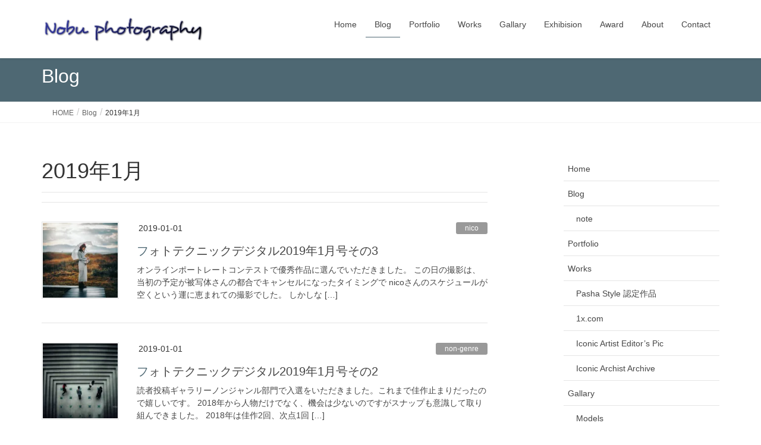

--- FILE ---
content_type: text/html; charset=UTF-8
request_url: https://nobuphotography.jp/2019/01/
body_size: 19466
content:
<!DOCTYPE html>
<html lang="ja">
<head>
<meta charset="utf-8">
<meta http-equiv="X-UA-Compatible" content="IE=edge">
<meta name="viewport" content="width=device-width, initial-scale=1">
<!-- Google tag (gtag.js) --><script async src="https://www.googletagmanager.com/gtag/js?id=UA-93532857-1"></script><script>window.dataLayer = window.dataLayer || [];function gtag(){dataLayer.push(arguments);}gtag('js', new Date());gtag('config', 'UA-93532857-1');</script>
<title>2019年1月 | Nobuphotography</title>
<meta name='robots' content='max-image-preview:large' />
<link rel='dns-prefetch' href='//secure.gravatar.com' />
<link rel='dns-prefetch' href='//stats.wp.com' />
<link rel='dns-prefetch' href='//v0.wordpress.com' />
<link rel='dns-prefetch' href='//widgets.wp.com' />
<link rel='dns-prefetch' href='//s0.wp.com' />
<link rel='dns-prefetch' href='//0.gravatar.com' />
<link rel='dns-prefetch' href='//1.gravatar.com' />
<link rel='dns-prefetch' href='//2.gravatar.com' />
<link rel='preconnect' href='//i0.wp.com' />
<link rel='preconnect' href='//c0.wp.com' />
<link rel="alternate" type="application/rss+xml" title="Nobuphotography &raquo; フィード" href="https://nobuphotography.jp/feed/" />
<link rel="alternate" type="application/rss+xml" title="Nobuphotography &raquo; コメントフィード" href="https://nobuphotography.jp/comments/feed/" />
<meta name="description" content="2019年1月 の記事 Nobuphotography my memory of light and shadow" /><style id='wp-img-auto-sizes-contain-inline-css' type='text/css'>
img:is([sizes=auto i],[sizes^="auto," i]){contain-intrinsic-size:3000px 1500px}
/*# sourceURL=wp-img-auto-sizes-contain-inline-css */
</style>
<link rel='stylesheet' id='vkExUnit_common_style-css' href='https://nobuphotography.jp/wp-content/plugins/vk-all-in-one-expansion-unit/assets/css/vkExUnit_style.css?ver=9.113.0.1' type='text/css' media='all' />
<style id='vkExUnit_common_style-inline-css' type='text/css'>
:root {--ver_page_top_button_url:url(https://nobuphotography.jp/wp-content/plugins/vk-all-in-one-expansion-unit/assets/images/to-top-btn-icon.svg);}@font-face {font-weight: normal;font-style: normal;font-family: "vk_sns";src: url("https://nobuphotography.jp/wp-content/plugins/vk-all-in-one-expansion-unit/inc/sns/icons/fonts/vk_sns.eot?-bq20cj");src: url("https://nobuphotography.jp/wp-content/plugins/vk-all-in-one-expansion-unit/inc/sns/icons/fonts/vk_sns.eot?#iefix-bq20cj") format("embedded-opentype"),url("https://nobuphotography.jp/wp-content/plugins/vk-all-in-one-expansion-unit/inc/sns/icons/fonts/vk_sns.woff?-bq20cj") format("woff"),url("https://nobuphotography.jp/wp-content/plugins/vk-all-in-one-expansion-unit/inc/sns/icons/fonts/vk_sns.ttf?-bq20cj") format("truetype"),url("https://nobuphotography.jp/wp-content/plugins/vk-all-in-one-expansion-unit/inc/sns/icons/fonts/vk_sns.svg?-bq20cj#vk_sns") format("svg");}
.veu_promotion-alert__content--text {border: 1px solid rgba(0,0,0,0.125);padding: 0.5em 1em;border-radius: var(--vk-size-radius);margin-bottom: var(--vk-margin-block-bottom);font-size: 0.875rem;}/* Alert Content部分に段落タグを入れた場合に最後の段落の余白を0にする */.veu_promotion-alert__content--text p:last-of-type{margin-bottom:0;margin-top: 0;}
/*# sourceURL=vkExUnit_common_style-inline-css */
</style>
<style id='wp-emoji-styles-inline-css' type='text/css'>

	img.wp-smiley, img.emoji {
		display: inline !important;
		border: none !important;
		box-shadow: none !important;
		height: 1em !important;
		width: 1em !important;
		margin: 0 0.07em !important;
		vertical-align: -0.1em !important;
		background: none !important;
		padding: 0 !important;
	}
/*# sourceURL=wp-emoji-styles-inline-css */
</style>
<link rel='preload' id='wp-block-library-css-preload' href='https://c0.wp.com/c/6.9/wp-includes/css/dist/block-library/style.min.css' as='style' onload="this.onload=null;this.rel='stylesheet'"/>
<link rel='stylesheet' id='wp-block-library-css' href='https://c0.wp.com/c/6.9/wp-includes/css/dist/block-library/style.min.css' media='print' onload="this.media='all'; this.onload=null;">
<style id='wp-block-library-inline-css' type='text/css'>
.vk-cols--reverse{flex-direction:row-reverse}.vk-cols--hasbtn{margin-bottom:0}.vk-cols--hasbtn>.row>.vk_gridColumn_item,.vk-cols--hasbtn>.wp-block-column{position:relative;padding-bottom:3em}.vk-cols--hasbtn>.row>.vk_gridColumn_item>.wp-block-buttons,.vk-cols--hasbtn>.row>.vk_gridColumn_item>.vk_button,.vk-cols--hasbtn>.wp-block-column>.wp-block-buttons,.vk-cols--hasbtn>.wp-block-column>.vk_button{position:absolute;bottom:0;width:100%}.vk-cols--fit.wp-block-columns{gap:0}.vk-cols--fit.wp-block-columns,.vk-cols--fit.wp-block-columns:not(.is-not-stacked-on-mobile){margin-top:0;margin-bottom:0;justify-content:space-between}.vk-cols--fit.wp-block-columns>.wp-block-column *:last-child,.vk-cols--fit.wp-block-columns:not(.is-not-stacked-on-mobile)>.wp-block-column *:last-child{margin-bottom:0}.vk-cols--fit.wp-block-columns>.wp-block-column>.wp-block-cover,.vk-cols--fit.wp-block-columns:not(.is-not-stacked-on-mobile)>.wp-block-column>.wp-block-cover{margin-top:0}.vk-cols--fit.wp-block-columns.has-background,.vk-cols--fit.wp-block-columns:not(.is-not-stacked-on-mobile).has-background{padding:0}@media(max-width: 599px){.vk-cols--fit.wp-block-columns:not(.has-background)>.wp-block-column:not(.has-background),.vk-cols--fit.wp-block-columns:not(.is-not-stacked-on-mobile):not(.has-background)>.wp-block-column:not(.has-background){padding-left:0 !important;padding-right:0 !important}}@media(min-width: 782px){.vk-cols--fit.wp-block-columns .block-editor-block-list__block.wp-block-column:not(:first-child),.vk-cols--fit.wp-block-columns>.wp-block-column:not(:first-child),.vk-cols--fit.wp-block-columns:not(.is-not-stacked-on-mobile) .block-editor-block-list__block.wp-block-column:not(:first-child),.vk-cols--fit.wp-block-columns:not(.is-not-stacked-on-mobile)>.wp-block-column:not(:first-child){margin-left:0}}@media(min-width: 600px)and (max-width: 781px){.vk-cols--fit.wp-block-columns .wp-block-column:nth-child(2n),.vk-cols--fit.wp-block-columns:not(.is-not-stacked-on-mobile) .wp-block-column:nth-child(2n){margin-left:0}.vk-cols--fit.wp-block-columns .wp-block-column:not(:only-child),.vk-cols--fit.wp-block-columns:not(.is-not-stacked-on-mobile) .wp-block-column:not(:only-child){flex-basis:50% !important}}.vk-cols--fit--gap1.wp-block-columns{gap:1px}@media(min-width: 600px)and (max-width: 781px){.vk-cols--fit--gap1.wp-block-columns .wp-block-column:not(:only-child){flex-basis:calc(50% - 1px) !important}}.vk-cols--fit.vk-cols--grid>.block-editor-block-list__block,.vk-cols--fit.vk-cols--grid>.wp-block-column,.vk-cols--fit.vk-cols--grid:not(.is-not-stacked-on-mobile)>.block-editor-block-list__block,.vk-cols--fit.vk-cols--grid:not(.is-not-stacked-on-mobile)>.wp-block-column{flex-basis:50%;box-sizing:border-box}@media(max-width: 599px){.vk-cols--fit.vk-cols--grid.vk-cols--grid--alignfull>.wp-block-column:nth-child(2)>.wp-block-cover,.vk-cols--fit.vk-cols--grid.vk-cols--grid--alignfull>.wp-block-column:nth-child(2)>.vk_outer,.vk-cols--fit.vk-cols--grid:not(.is-not-stacked-on-mobile).vk-cols--grid--alignfull>.wp-block-column:nth-child(2)>.wp-block-cover,.vk-cols--fit.vk-cols--grid:not(.is-not-stacked-on-mobile).vk-cols--grid--alignfull>.wp-block-column:nth-child(2)>.vk_outer{width:100vw;margin-right:calc((100% - 100vw)/2);margin-left:calc((100% - 100vw)/2)}}@media(min-width: 600px){.vk-cols--fit.vk-cols--grid.vk-cols--grid--alignfull>.wp-block-column:nth-child(2)>.wp-block-cover,.vk-cols--fit.vk-cols--grid.vk-cols--grid--alignfull>.wp-block-column:nth-child(2)>.vk_outer,.vk-cols--fit.vk-cols--grid:not(.is-not-stacked-on-mobile).vk-cols--grid--alignfull>.wp-block-column:nth-child(2)>.wp-block-cover,.vk-cols--fit.vk-cols--grid:not(.is-not-stacked-on-mobile).vk-cols--grid--alignfull>.wp-block-column:nth-child(2)>.vk_outer{margin-right:calc(100% - 50vw);width:50vw}}@media(min-width: 600px){.vk-cols--fit.vk-cols--grid.vk-cols--grid--alignfull.vk-cols--reverse>.wp-block-column,.vk-cols--fit.vk-cols--grid:not(.is-not-stacked-on-mobile).vk-cols--grid--alignfull.vk-cols--reverse>.wp-block-column{margin-left:0;margin-right:0}.vk-cols--fit.vk-cols--grid.vk-cols--grid--alignfull.vk-cols--reverse>.wp-block-column:nth-child(2)>.wp-block-cover,.vk-cols--fit.vk-cols--grid.vk-cols--grid--alignfull.vk-cols--reverse>.wp-block-column:nth-child(2)>.vk_outer,.vk-cols--fit.vk-cols--grid:not(.is-not-stacked-on-mobile).vk-cols--grid--alignfull.vk-cols--reverse>.wp-block-column:nth-child(2)>.wp-block-cover,.vk-cols--fit.vk-cols--grid:not(.is-not-stacked-on-mobile).vk-cols--grid--alignfull.vk-cols--reverse>.wp-block-column:nth-child(2)>.vk_outer{margin-left:calc(100% - 50vw)}}.vk-cols--menu h2,.vk-cols--menu h3,.vk-cols--menu h4,.vk-cols--menu h5{margin-bottom:.2em;text-shadow:#000 0 0 10px}.vk-cols--menu h2:first-child,.vk-cols--menu h3:first-child,.vk-cols--menu h4:first-child,.vk-cols--menu h5:first-child{margin-top:0}.vk-cols--menu p{margin-bottom:1rem;text-shadow:#000 0 0 10px}.vk-cols--menu .wp-block-cover__inner-container:last-child{margin-bottom:0}.vk-cols--fitbnrs .wp-block-column .wp-block-cover:hover img{filter:unset}.vk-cols--fitbnrs .wp-block-column .wp-block-cover:hover{background-color:unset}.vk-cols--fitbnrs .wp-block-column .wp-block-cover:hover .wp-block-cover__image-background{filter:unset !important}.vk-cols--fitbnrs .wp-block-cover .wp-block-cover__inner-container{position:absolute;height:100%;width:100%}.vk-cols--fitbnrs .vk_button{height:100%;margin:0}.vk-cols--fitbnrs .vk_button .vk_button_btn,.vk-cols--fitbnrs .vk_button .btn{height:100%;width:100%;border:none;box-shadow:none;background-color:unset !important;transition:unset}.vk-cols--fitbnrs .vk_button .vk_button_btn:hover,.vk-cols--fitbnrs .vk_button .btn:hover{transition:unset}.vk-cols--fitbnrs .vk_button .vk_button_btn:after,.vk-cols--fitbnrs .vk_button .btn:after{border:none}.vk-cols--fitbnrs .vk_button .vk_button_link_txt{width:100%;position:absolute;top:50%;left:50%;transform:translateY(-50%) translateX(-50%);font-size:2rem;text-shadow:#000 0 0 10px}.vk-cols--fitbnrs .vk_button .vk_button_link_subCaption{width:100%;position:absolute;top:calc(50% + 2.2em);left:50%;transform:translateY(-50%) translateX(-50%);text-shadow:#000 0 0 10px}@media(min-width: 992px){.vk-cols--media.wp-block-columns{gap:3rem}}.vk-fit-map figure{margin-bottom:0}.vk-fit-map iframe{position:relative;margin-bottom:0;display:block;max-height:400px;width:100vw}.vk-fit-map:is(.alignfull,.alignwide) div{max-width:100%}.vk-table--th--width25 :where(tr>*:first-child){width:25%}.vk-table--th--width30 :where(tr>*:first-child){width:30%}.vk-table--th--width35 :where(tr>*:first-child){width:35%}.vk-table--th--width40 :where(tr>*:first-child){width:40%}.vk-table--th--bg-bright :where(tr>*:first-child){background-color:var(--wp--preset--color--bg-secondary, rgba(0, 0, 0, 0.05))}@media(max-width: 599px){.vk-table--mobile-block :is(th,td){width:100%;display:block}.vk-table--mobile-block.wp-block-table table :is(th,td){border-top:none}}.vk-table--width--th25 :where(tr>*:first-child){width:25%}.vk-table--width--th30 :where(tr>*:first-child){width:30%}.vk-table--width--th35 :where(tr>*:first-child){width:35%}.vk-table--width--th40 :where(tr>*:first-child){width:40%}.no-margin{margin:0}@media(max-width: 599px){.wp-block-image.vk-aligncenter--mobile>.alignright{float:none;margin-left:auto;margin-right:auto}.vk-no-padding-horizontal--mobile{padding-left:0 !important;padding-right:0 !important}}

/*# sourceURL=wp-block-library-inline-css */
</style><style id='wp-block-paragraph-inline-css' type='text/css'>
.is-small-text{font-size:.875em}.is-regular-text{font-size:1em}.is-large-text{font-size:2.25em}.is-larger-text{font-size:3em}.has-drop-cap:not(:focus):first-letter{float:left;font-size:8.4em;font-style:normal;font-weight:100;line-height:.68;margin:.05em .1em 0 0;text-transform:uppercase}body.rtl .has-drop-cap:not(:focus):first-letter{float:none;margin-left:.1em}p.has-drop-cap.has-background{overflow:hidden}:root :where(p.has-background){padding:1.25em 2.375em}:where(p.has-text-color:not(.has-link-color)) a{color:inherit}p.has-text-align-left[style*="writing-mode:vertical-lr"],p.has-text-align-right[style*="writing-mode:vertical-rl"]{rotate:180deg}
/*# sourceURL=https://c0.wp.com/c/6.9/wp-includes/blocks/paragraph/style.min.css */
</style>
<style id='global-styles-inline-css' type='text/css'>
:root{--wp--preset--aspect-ratio--square: 1;--wp--preset--aspect-ratio--4-3: 4/3;--wp--preset--aspect-ratio--3-4: 3/4;--wp--preset--aspect-ratio--3-2: 3/2;--wp--preset--aspect-ratio--2-3: 2/3;--wp--preset--aspect-ratio--16-9: 16/9;--wp--preset--aspect-ratio--9-16: 9/16;--wp--preset--color--black: #000000;--wp--preset--color--cyan-bluish-gray: #abb8c3;--wp--preset--color--white: #ffffff;--wp--preset--color--pale-pink: #f78da7;--wp--preset--color--vivid-red: #cf2e2e;--wp--preset--color--luminous-vivid-orange: #ff6900;--wp--preset--color--luminous-vivid-amber: #fcb900;--wp--preset--color--light-green-cyan: #7bdcb5;--wp--preset--color--vivid-green-cyan: #00d084;--wp--preset--color--pale-cyan-blue: #8ed1fc;--wp--preset--color--vivid-cyan-blue: #0693e3;--wp--preset--color--vivid-purple: #9b51e0;--wp--preset--gradient--vivid-cyan-blue-to-vivid-purple: linear-gradient(135deg,rgb(6,147,227) 0%,rgb(155,81,224) 100%);--wp--preset--gradient--light-green-cyan-to-vivid-green-cyan: linear-gradient(135deg,rgb(122,220,180) 0%,rgb(0,208,130) 100%);--wp--preset--gradient--luminous-vivid-amber-to-luminous-vivid-orange: linear-gradient(135deg,rgb(252,185,0) 0%,rgb(255,105,0) 100%);--wp--preset--gradient--luminous-vivid-orange-to-vivid-red: linear-gradient(135deg,rgb(255,105,0) 0%,rgb(207,46,46) 100%);--wp--preset--gradient--very-light-gray-to-cyan-bluish-gray: linear-gradient(135deg,rgb(238,238,238) 0%,rgb(169,184,195) 100%);--wp--preset--gradient--cool-to-warm-spectrum: linear-gradient(135deg,rgb(74,234,220) 0%,rgb(151,120,209) 20%,rgb(207,42,186) 40%,rgb(238,44,130) 60%,rgb(251,105,98) 80%,rgb(254,248,76) 100%);--wp--preset--gradient--blush-light-purple: linear-gradient(135deg,rgb(255,206,236) 0%,rgb(152,150,240) 100%);--wp--preset--gradient--blush-bordeaux: linear-gradient(135deg,rgb(254,205,165) 0%,rgb(254,45,45) 50%,rgb(107,0,62) 100%);--wp--preset--gradient--luminous-dusk: linear-gradient(135deg,rgb(255,203,112) 0%,rgb(199,81,192) 50%,rgb(65,88,208) 100%);--wp--preset--gradient--pale-ocean: linear-gradient(135deg,rgb(255,245,203) 0%,rgb(182,227,212) 50%,rgb(51,167,181) 100%);--wp--preset--gradient--electric-grass: linear-gradient(135deg,rgb(202,248,128) 0%,rgb(113,206,126) 100%);--wp--preset--gradient--midnight: linear-gradient(135deg,rgb(2,3,129) 0%,rgb(40,116,252) 100%);--wp--preset--font-size--small: 13px;--wp--preset--font-size--medium: 20px;--wp--preset--font-size--large: 36px;--wp--preset--font-size--x-large: 42px;--wp--preset--spacing--20: 0.44rem;--wp--preset--spacing--30: 0.67rem;--wp--preset--spacing--40: 1rem;--wp--preset--spacing--50: 1.5rem;--wp--preset--spacing--60: 2.25rem;--wp--preset--spacing--70: 3.38rem;--wp--preset--spacing--80: 5.06rem;--wp--preset--shadow--natural: 6px 6px 9px rgba(0, 0, 0, 0.2);--wp--preset--shadow--deep: 12px 12px 50px rgba(0, 0, 0, 0.4);--wp--preset--shadow--sharp: 6px 6px 0px rgba(0, 0, 0, 0.2);--wp--preset--shadow--outlined: 6px 6px 0px -3px rgb(255, 255, 255), 6px 6px rgb(0, 0, 0);--wp--preset--shadow--crisp: 6px 6px 0px rgb(0, 0, 0);}:where(.is-layout-flex){gap: 0.5em;}:where(.is-layout-grid){gap: 0.5em;}body .is-layout-flex{display: flex;}.is-layout-flex{flex-wrap: wrap;align-items: center;}.is-layout-flex > :is(*, div){margin: 0;}body .is-layout-grid{display: grid;}.is-layout-grid > :is(*, div){margin: 0;}:where(.wp-block-columns.is-layout-flex){gap: 2em;}:where(.wp-block-columns.is-layout-grid){gap: 2em;}:where(.wp-block-post-template.is-layout-flex){gap: 1.25em;}:where(.wp-block-post-template.is-layout-grid){gap: 1.25em;}.has-black-color{color: var(--wp--preset--color--black) !important;}.has-cyan-bluish-gray-color{color: var(--wp--preset--color--cyan-bluish-gray) !important;}.has-white-color{color: var(--wp--preset--color--white) !important;}.has-pale-pink-color{color: var(--wp--preset--color--pale-pink) !important;}.has-vivid-red-color{color: var(--wp--preset--color--vivid-red) !important;}.has-luminous-vivid-orange-color{color: var(--wp--preset--color--luminous-vivid-orange) !important;}.has-luminous-vivid-amber-color{color: var(--wp--preset--color--luminous-vivid-amber) !important;}.has-light-green-cyan-color{color: var(--wp--preset--color--light-green-cyan) !important;}.has-vivid-green-cyan-color{color: var(--wp--preset--color--vivid-green-cyan) !important;}.has-pale-cyan-blue-color{color: var(--wp--preset--color--pale-cyan-blue) !important;}.has-vivid-cyan-blue-color{color: var(--wp--preset--color--vivid-cyan-blue) !important;}.has-vivid-purple-color{color: var(--wp--preset--color--vivid-purple) !important;}.has-black-background-color{background-color: var(--wp--preset--color--black) !important;}.has-cyan-bluish-gray-background-color{background-color: var(--wp--preset--color--cyan-bluish-gray) !important;}.has-white-background-color{background-color: var(--wp--preset--color--white) !important;}.has-pale-pink-background-color{background-color: var(--wp--preset--color--pale-pink) !important;}.has-vivid-red-background-color{background-color: var(--wp--preset--color--vivid-red) !important;}.has-luminous-vivid-orange-background-color{background-color: var(--wp--preset--color--luminous-vivid-orange) !important;}.has-luminous-vivid-amber-background-color{background-color: var(--wp--preset--color--luminous-vivid-amber) !important;}.has-light-green-cyan-background-color{background-color: var(--wp--preset--color--light-green-cyan) !important;}.has-vivid-green-cyan-background-color{background-color: var(--wp--preset--color--vivid-green-cyan) !important;}.has-pale-cyan-blue-background-color{background-color: var(--wp--preset--color--pale-cyan-blue) !important;}.has-vivid-cyan-blue-background-color{background-color: var(--wp--preset--color--vivid-cyan-blue) !important;}.has-vivid-purple-background-color{background-color: var(--wp--preset--color--vivid-purple) !important;}.has-black-border-color{border-color: var(--wp--preset--color--black) !important;}.has-cyan-bluish-gray-border-color{border-color: var(--wp--preset--color--cyan-bluish-gray) !important;}.has-white-border-color{border-color: var(--wp--preset--color--white) !important;}.has-pale-pink-border-color{border-color: var(--wp--preset--color--pale-pink) !important;}.has-vivid-red-border-color{border-color: var(--wp--preset--color--vivid-red) !important;}.has-luminous-vivid-orange-border-color{border-color: var(--wp--preset--color--luminous-vivid-orange) !important;}.has-luminous-vivid-amber-border-color{border-color: var(--wp--preset--color--luminous-vivid-amber) !important;}.has-light-green-cyan-border-color{border-color: var(--wp--preset--color--light-green-cyan) !important;}.has-vivid-green-cyan-border-color{border-color: var(--wp--preset--color--vivid-green-cyan) !important;}.has-pale-cyan-blue-border-color{border-color: var(--wp--preset--color--pale-cyan-blue) !important;}.has-vivid-cyan-blue-border-color{border-color: var(--wp--preset--color--vivid-cyan-blue) !important;}.has-vivid-purple-border-color{border-color: var(--wp--preset--color--vivid-purple) !important;}.has-vivid-cyan-blue-to-vivid-purple-gradient-background{background: var(--wp--preset--gradient--vivid-cyan-blue-to-vivid-purple) !important;}.has-light-green-cyan-to-vivid-green-cyan-gradient-background{background: var(--wp--preset--gradient--light-green-cyan-to-vivid-green-cyan) !important;}.has-luminous-vivid-amber-to-luminous-vivid-orange-gradient-background{background: var(--wp--preset--gradient--luminous-vivid-amber-to-luminous-vivid-orange) !important;}.has-luminous-vivid-orange-to-vivid-red-gradient-background{background: var(--wp--preset--gradient--luminous-vivid-orange-to-vivid-red) !important;}.has-very-light-gray-to-cyan-bluish-gray-gradient-background{background: var(--wp--preset--gradient--very-light-gray-to-cyan-bluish-gray) !important;}.has-cool-to-warm-spectrum-gradient-background{background: var(--wp--preset--gradient--cool-to-warm-spectrum) !important;}.has-blush-light-purple-gradient-background{background: var(--wp--preset--gradient--blush-light-purple) !important;}.has-blush-bordeaux-gradient-background{background: var(--wp--preset--gradient--blush-bordeaux) !important;}.has-luminous-dusk-gradient-background{background: var(--wp--preset--gradient--luminous-dusk) !important;}.has-pale-ocean-gradient-background{background: var(--wp--preset--gradient--pale-ocean) !important;}.has-electric-grass-gradient-background{background: var(--wp--preset--gradient--electric-grass) !important;}.has-midnight-gradient-background{background: var(--wp--preset--gradient--midnight) !important;}.has-small-font-size{font-size: var(--wp--preset--font-size--small) !important;}.has-medium-font-size{font-size: var(--wp--preset--font-size--medium) !important;}.has-large-font-size{font-size: var(--wp--preset--font-size--large) !important;}.has-x-large-font-size{font-size: var(--wp--preset--font-size--x-large) !important;}
/*# sourceURL=global-styles-inline-css */
</style>

<style id='classic-theme-styles-inline-css' type='text/css'>
/*! This file is auto-generated */
.wp-block-button__link{color:#fff;background-color:#32373c;border-radius:9999px;box-shadow:none;text-decoration:none;padding:calc(.667em + 2px) calc(1.333em + 2px);font-size:1.125em}.wp-block-file__button{background:#32373c;color:#fff;text-decoration:none}
/*# sourceURL=/wp-includes/css/classic-themes.min.css */
</style>
<link rel='stylesheet' id='lightning-design-style-css' href='https://nobuphotography.jp/wp-content/themes/lightning/_g2/design-skin/origin/css/style.css?ver=15.33.1' type='text/css' media='all' />
<style id='lightning-design-style-inline-css' type='text/css'>
:root {--color-key:#4e6873;--wp--preset--color--vk-color-primary:#4e6873;--color-key-dark:#689e71;}
/* ltg common custom */:root {--vk-menu-acc-btn-border-color:#333;--vk-color-primary:#4e6873;--vk-color-primary-dark:#689e71;--vk-color-primary-vivid:#56727f;--color-key:#4e6873;--wp--preset--color--vk-color-primary:#4e6873;--color-key-dark:#689e71;}.veu_color_txt_key { color:#689e71 ; }.veu_color_bg_key { background-color:#689e71 ; }.veu_color_border_key { border-color:#689e71 ; }.btn-default { border-color:#4e6873;color:#4e6873;}.btn-default:focus,.btn-default:hover { border-color:#4e6873;background-color: #4e6873; }.wp-block-search__button,.btn-primary { background-color:#4e6873;border-color:#689e71; }.wp-block-search__button:focus,.wp-block-search__button:hover,.btn-primary:not(:disabled):not(.disabled):active,.btn-primary:focus,.btn-primary:hover { background-color:#689e71;border-color:#4e6873; }.btn-outline-primary { color : #4e6873 ; border-color:#4e6873; }.btn-outline-primary:not(:disabled):not(.disabled):active,.btn-outline-primary:focus,.btn-outline-primary:hover { color : #fff; background-color:#4e6873;border-color:#689e71; }a { color:#337ab7; }
.tagcloud a:before { font-family: "Font Awesome 7 Free";content: "\f02b";font-weight: bold; }
a { color:#689e71 ; }a:hover { color:#4e6873 ; }.page-header { background-color:#4e6873; }h1.entry-title:first-letter,.single h1.entry-title:first-letter { color:#4e6873; }h2,.mainSection-title { border-top-color:#4e6873; }h3:after,.subSection-title:after { border-bottom-color:#4e6873; }.media .media-body .media-heading a:hover { color:#4e6873; }ul.page-numbers li span.page-numbers.current,.page-link dl .post-page-numbers.current { background-color:#4e6873; }.pager li > a { border-color:#4e6873;color:#4e6873;}.pager li > a:hover { background-color:#4e6873;color:#fff;}footer { border-top-color:#4e6873; }dt { border-left-color:#4e6873; }@media (min-width: 768px){ ul.gMenu > li > a:after { border-bottom-color: #4e6873 ; }} /* @media (min-width: 768px) */
/*# sourceURL=lightning-design-style-inline-css */
</style>
<link rel='preload' id='jetpack-swiper-library-css-preload' href='https://c0.wp.com/p/jetpack/15.4/_inc/blocks/swiper.css' as='style' onload="this.onload=null;this.rel='stylesheet'"/>
<link rel='stylesheet' id='jetpack-swiper-library-css' href='https://c0.wp.com/p/jetpack/15.4/_inc/blocks/swiper.css' media='print' onload="this.media='all'; this.onload=null;">
<link rel='preload' id='jetpack-carousel-css-preload' href='https://c0.wp.com/p/jetpack/15.4/modules/carousel/jetpack-carousel.css' as='style' onload="this.onload=null;this.rel='stylesheet'"/>
<link rel='stylesheet' id='jetpack-carousel-css' href='https://c0.wp.com/p/jetpack/15.4/modules/carousel/jetpack-carousel.css' media='print' onload="this.media='all'; this.onload=null;">
<link rel='preload' id='tiled-gallery-css-preload' href='https://c0.wp.com/p/jetpack/15.4/modules/tiled-gallery/tiled-gallery/tiled-gallery.css' as='style' onload="this.onload=null;this.rel='stylesheet'"/>
<link rel='stylesheet' id='tiled-gallery-css' href='https://c0.wp.com/p/jetpack/15.4/modules/tiled-gallery/tiled-gallery/tiled-gallery.css' media='print' onload="this.media='all'; this.onload=null;">
<link rel='preload' id='jetpack_likes-css-preload' href='https://c0.wp.com/p/jetpack/15.4/modules/likes/style.css' as='style' onload="this.onload=null;this.rel='stylesheet'"/>
<link rel='stylesheet' id='jetpack_likes-css' href='https://c0.wp.com/p/jetpack/15.4/modules/likes/style.css' media='print' onload="this.media='all'; this.onload=null;">
<link rel='stylesheet' id='veu-cta-css' href='https://nobuphotography.jp/wp-content/plugins/vk-all-in-one-expansion-unit/inc/call-to-action/package/assets/css/style.css?ver=9.113.0.1' type='text/css' media='all' />
<link rel='stylesheet' id='lightning-common-style-css' href='https://nobuphotography.jp/wp-content/themes/lightning/_g2/assets/css/common.css?ver=15.33.1' type='text/css' media='all' />
<style id='lightning-common-style-inline-css' type='text/css'>
/* vk-mobile-nav */:root {--vk-mobile-nav-menu-btn-bg-src: url("https://nobuphotography.jp/wp-content/themes/lightning/_g2/inc/vk-mobile-nav/package/images/vk-menu-btn-black.svg");--vk-mobile-nav-menu-btn-close-bg-src: url("https://nobuphotography.jp/wp-content/themes/lightning/_g2/inc/vk-mobile-nav/package/images/vk-menu-close-black.svg");--vk-menu-acc-icon-open-black-bg-src: url("https://nobuphotography.jp/wp-content/themes/lightning/_g2/inc/vk-mobile-nav/package/images/vk-menu-acc-icon-open-black.svg");--vk-menu-acc-icon-open-white-bg-src: url("https://nobuphotography.jp/wp-content/themes/lightning/_g2/inc/vk-mobile-nav/package/images/vk-menu-acc-icon-open-white.svg");--vk-menu-acc-icon-close-black-bg-src: url("https://nobuphotography.jp/wp-content/themes/lightning/_g2/inc/vk-mobile-nav/package/images/vk-menu-close-black.svg");--vk-menu-acc-icon-close-white-bg-src: url("https://nobuphotography.jp/wp-content/themes/lightning/_g2/inc/vk-mobile-nav/package/images/vk-menu-close-white.svg");}
/*# sourceURL=lightning-common-style-inline-css */
</style>
<link rel='preload' id='lightning-theme-style-css-preload' href='https://nobuphotography.jp/wp-content/themes/lightning_nobuphotography/style.css?ver=15.33.1' as='style' onload="this.onload=null;this.rel='stylesheet'"/>
<link rel='stylesheet' id='lightning-theme-style-css' href='https://nobuphotography.jp/wp-content/themes/lightning_nobuphotography/style.css?ver=15.33.1' media='print' onload="this.media='all'; this.onload=null;">
<link rel='preload' id='vk-font-awesome-css-preload' href='https://nobuphotography.jp/wp-content/themes/lightning/vendor/vektor-inc/font-awesome-versions/src/font-awesome/css/all.min.css?ver=7.1.0' as='style' onload="this.onload=null;this.rel='stylesheet'"/>
<link rel='stylesheet' id='vk-font-awesome-css' href='https://nobuphotography.jp/wp-content/themes/lightning/vendor/vektor-inc/font-awesome-versions/src/font-awesome/css/all.min.css?ver=7.1.0' media='print' onload="this.media='all'; this.onload=null;">
<script type="text/javascript" src="https://c0.wp.com/c/6.9/wp-includes/js/jquery/jquery.min.js" id="jquery-core-js"></script>
<script type="text/javascript" src="https://c0.wp.com/c/6.9/wp-includes/js/jquery/jquery-migrate.min.js" id="jquery-migrate-js"></script>
<link rel="https://api.w.org/" href="https://nobuphotography.jp/wp-json/" /><link rel="EditURI" type="application/rsd+xml" title="RSD" href="https://nobuphotography.jp/xmlrpc.php?rsd" />
<meta name="generator" content="WordPress 6.9" />
	<style>img#wpstats{display:none}</style>
		<style id="lightning-color-custom-for-plugins" type="text/css">/* ltg theme common */.color_key_bg,.color_key_bg_hover:hover{background-color: #4e6873;}.color_key_txt,.color_key_txt_hover:hover{color: #4e6873;}.color_key_border,.color_key_border_hover:hover{border-color: #4e6873;}.color_key_dark_bg,.color_key_dark_bg_hover:hover{background-color: #689e71;}.color_key_dark_txt,.color_key_dark_txt_hover:hover{color: #689e71;}.color_key_dark_border,.color_key_dark_border_hover:hover{border-color: #689e71;}</style>
<!-- Jetpack Open Graph Tags -->
<meta property="og:type" content="website" />
<meta property="og:title" content="2019年1月 | Nobuphotography" />
<meta property="og:site_name" content="Nobuphotography" />
<meta property="og:image" content="https://i0.wp.com/nobuphotography.jp/wp-content/uploads/2017/02/cropped-D90_14475.jpg?fit=512%2C512&#038;ssl=1" />
<meta property="og:image:width" content="512" />
<meta property="og:image:height" content="512" />
<meta property="og:image:alt" content="" />
<meta property="og:locale" content="ja_JP" />
<meta name="twitter:site" content="@Nobu" />

<!-- End Jetpack Open Graph Tags -->
<link rel="icon" href="https://i0.wp.com/nobuphotography.jp/wp-content/uploads/2017/02/cropped-D90_14475.jpg?fit=32%2C32&#038;ssl=1" sizes="32x32" />
<link rel="icon" href="https://i0.wp.com/nobuphotography.jp/wp-content/uploads/2017/02/cropped-D90_14475.jpg?fit=192%2C192&#038;ssl=1" sizes="192x192" />
<link rel="apple-touch-icon" href="https://i0.wp.com/nobuphotography.jp/wp-content/uploads/2017/02/cropped-D90_14475.jpg?fit=180%2C180&#038;ssl=1" />
<meta name="msapplication-TileImage" content="https://i0.wp.com/nobuphotography.jp/wp-content/uploads/2017/02/cropped-D90_14475.jpg?fit=270%2C270&#038;ssl=1" />

</head>
<body class="archive date wp-theme-lightning wp-child-theme-lightning_nobuphotography headfix header_height_changer fa_v7_css post-type-post sidebar-fix sidebar-fix-priority-top device-pc">
<a class="skip-link screen-reader-text" href="#main">コンテンツへスキップ</a>
<a class="skip-link screen-reader-text" href="#vk-mobile-nav">ナビゲーションに移動</a>
<header class="navbar siteHeader">
		<div class="container siteHeadContainer">
		<div class="navbar-header">
						<p class="navbar-brand siteHeader_logo">
			<a href="https://nobuphotography.jp/">
				<span><img src="http://nobuphotography.jp/wp-content/uploads/2017/04/cooltext241244453547774.png" alt="Nobuphotography" /></span>
			</a>
			</p>
					</div>

					<div id="gMenu_outer" class="gMenu_outer">
				<nav class="menu-%e3%83%a1%e3%82%a4%e3%83%b3%e3%83%a1%e3%83%8b%e3%83%a5%e3%83%bc-container"><ul id="menu-%e3%83%a1%e3%82%a4%e3%83%b3%e3%83%a1%e3%83%8b%e3%83%a5%e3%83%bc" class="menu nav gMenu"><li id="menu-item-6873" class="menu-item menu-item-type-post_type menu-item-object-page menu-item-home"><a href="https://nobuphotography.jp/"><strong class="gMenu_name">Home</strong></a></li>
<li id="menu-item-3863" class="menu-item menu-item-type-post_type menu-item-object-page current_page_parent menu-item-has-children current-menu-ancestor"><a href="https://nobuphotography.jp/blog/"><strong class="gMenu_name">Blog</strong></a>
<ul class="sub-menu">
	<li id="menu-item-6875" class="menu-item menu-item-type-custom menu-item-object-custom"><a href="https://note.com/i_photoz">note</a></li>
</ul>
</li>
<li id="menu-item-7863" class="menu-item menu-item-type-post_type menu-item-object-page"><a href="https://nobuphotography.jp/portfolio/"><strong class="gMenu_name">Portfolio</strong></a></li>
<li id="menu-item-2896" class="menu-item menu-item-type-post_type menu-item-object-page menu-item-has-children"><a href="https://nobuphotography.jp/works/"><strong class="gMenu_name">Works</strong></a>
<ul class="sub-menu">
	<li id="menu-item-6868" class="menu-item menu-item-type-post_type menu-item-object-page"><a href="https://nobuphotography.jp/pasha-style-%e8%aa%8d%e5%ae%9a%e4%bd%9c%e5%93%81/">Pasha Style 認定作品</a></li>
	<li id="menu-item-6934" class="menu-item menu-item-type-post_type menu-item-object-page"><a href="https://nobuphotography.jp/1x-com/">1x.com</a></li>
	<li id="menu-item-6928" class="menu-item menu-item-type-post_type menu-item-object-page"><a href="https://nobuphotography.jp/iconic-artist-editors-pic/">Iconic Artist Editor’s Pic</a></li>
	<li id="menu-item-6927" class="menu-item menu-item-type-post_type menu-item-object-page"><a href="https://nobuphotography.jp/archive/">Iconic Archist Archive</a></li>
</ul>
</li>
<li id="menu-item-7866" class="menu-item menu-item-type-post_type menu-item-object-page menu-item-has-children"><a href="https://nobuphotography.jp/gallary/"><strong class="gMenu_name">Gallary</strong></a>
<ul class="sub-menu">
	<li id="menu-item-7879" class="menu-item menu-item-type-post_type menu-item-object-page"><a href="https://nobuphotography.jp/models/">Models</a></li>
	<li id="menu-item-2895" class="menu-item menu-item-type-post_type menu-item-object-page"><a href="https://nobuphotography.jp/works-2017/">works 2017</a></li>
</ul>
</li>
<li id="menu-item-7846" class="menu-item menu-item-type-post_type menu-item-object-page"><a href="https://nobuphotography.jp/exhibision/"><strong class="gMenu_name">Exhibision</strong></a></li>
<li id="menu-item-3735" class="menu-item menu-item-type-post_type menu-item-object-page menu-item-has-children"><a href="https://nobuphotography.jp/award/"><strong class="gMenu_name">Award</strong></a>
<ul class="sub-menu">
	<li id="menu-item-3920" class="menu-item menu-item-type-post_type menu-item-object-page"><a href="https://nobuphotography.jp/awrad-2/">Award</a></li>
</ul>
</li>
<li id="menu-item-2834" class="menu-item menu-item-type-post_type menu-item-object-page"><a href="https://nobuphotography.jp/about/"><strong class="gMenu_name">About</strong></a></li>
<li id="menu-item-2833" class="menu-item menu-item-type-post_type menu-item-object-page"><a href="https://nobuphotography.jp/contact/"><strong class="gMenu_name">Contact</strong></a></li>
</ul></nav>			</div>
			</div>
	</header>

<div class="section page-header"><div class="container"><div class="row"><div class="col-md-12">
<div class="page-header_pageTitle">
Blog</div>
</div></div></div></div><!-- [ /.page-header ] -->


<!-- [ .breadSection ] --><div class="section breadSection"><div class="container"><div class="row"><ol class="breadcrumb" itemscope itemtype="https://schema.org/BreadcrumbList"><li id="panHome" itemprop="itemListElement" itemscope itemtype="http://schema.org/ListItem"><a itemprop="item" href="https://nobuphotography.jp/"><span itemprop="name"><i class="fa-solid fa-house"></i> HOME</span></a><meta itemprop="position" content="1" /></li><li itemprop="itemListElement" itemscope itemtype="http://schema.org/ListItem"><a itemprop="item" href="https://nobuphotography.jp/blog/"><span itemprop="name">Blog</span></a><meta itemprop="position" content="2" /></li><li><span>2019年1月</span><meta itemprop="position" content="3" /></li></ol></div></div></div><!-- [ /.breadSection ] -->

<div class="section siteContent">
<div class="container">
<div class="row">
<div class="col-md-8 mainSection" id="main" role="main">

	<header class="archive-header"><h1 class="archive-header_title">2019年1月</h1></header>
<div class="postList">


	
		<article class="media">
<div id="post-5161" class="post-5161 post type-post status-publish format-standard has-post-thumbnail hentry category-nico category-portrait category-166 tag-nico tag-160">
		<div class="media-left postList_thumbnail">
		<a href="https://nobuphotography.jp/2019/01/01/%e3%83%95%e3%82%a9%e3%83%88%e3%83%86%e3%82%af%e3%83%8b%e3%83%83%e3%82%af%e3%83%87%e3%82%b8%e3%82%bf%e3%83%ab2019%e5%b9%b41%e6%9c%88%e5%8f%b7%e3%81%9d%e3%81%ae3/">
		<img width="150" height="150" src="https://i0.wp.com/nobuphotography.jp/wp-content/uploads/2019/01/7ab4cbe7d02628cfa6b729b6c4e5309a-e1546308206392.jpg?resize=150%2C150&amp;ssl=1" class="media-object wp-post-image" alt="" decoding="async" data-attachment-id="5145" data-permalink="https://nobuphotography.jp/awrad-2/%e9%9b%a8%e4%b8%8a%e3%81%8c%e3%82%8a%ce%b17r%e2%85%a2-20181014-43123-edit-edit/" data-orig-file="https://i0.wp.com/nobuphotography.jp/wp-content/uploads/2019/01/7ab4cbe7d02628cfa6b729b6c4e5309a-e1546308206392.jpg?fit=683%2C1024&amp;ssl=1" data-orig-size="683,1024" data-comments-opened="1" data-image-meta="{&quot;aperture&quot;:&quot;0&quot;,&quot;credit&quot;:&quot;&quot;,&quot;camera&quot;:&quot;&quot;,&quot;caption&quot;:&quot;&quot;,&quot;created_timestamp&quot;:&quot;0&quot;,&quot;copyright&quot;:&quot;&quot;,&quot;focal_length&quot;:&quot;0&quot;,&quot;iso&quot;:&quot;0&quot;,&quot;shutter_speed&quot;:&quot;0&quot;,&quot;title&quot;:&quot;&quot;,&quot;orientation&quot;:&quot;0&quot;}" data-image-title="雨上がりα7rⅢ-20181014-43123-Edit-Edit" data-image-description="" data-image-caption="&lt;p&gt;フォトテクニックデジタル2019年1月号オンラインポートレートコンテスト優秀作品&lt;/p&gt;
" data-medium-file="https://i0.wp.com/nobuphotography.jp/wp-content/uploads/2019/01/7ab4cbe7d02628cfa6b729b6c4e5309a-e1546308206392.jpg?fit=200%2C300&amp;ssl=1" data-large-file="https://i0.wp.com/nobuphotography.jp/wp-content/uploads/2019/01/7ab4cbe7d02628cfa6b729b6c4e5309a-e1546308206392.jpg?fit=683%2C1024&amp;ssl=1" />		</a>
	</div>
		<div class="media-body">
		<div class="entry-meta">


<span class="published entry-meta_items">2019-01-01</span>

<span class="entry-meta_items entry-meta_updated entry-meta_hidden">/ 最終更新日時 : <span class="updated">2019-01-01</span></span>


	
	<span class="vcard author entry-meta_items entry-meta_items_author entry-meta_hidden"><span class="fn">Nobu</span></span>



<span class="entry-meta_items entry-meta_items_term"><a href="https://nobuphotography.jp/category/nico/" class="btn btn-xs btn-primary entry-meta_items_term_button" style="background-color:#999999;border:none;">nico</a></span>
</div>
		<h1 class="media-heading entry-title"><a href="https://nobuphotography.jp/2019/01/01/%e3%83%95%e3%82%a9%e3%83%88%e3%83%86%e3%82%af%e3%83%8b%e3%83%83%e3%82%af%e3%83%87%e3%82%b8%e3%82%bf%e3%83%ab2019%e5%b9%b41%e6%9c%88%e5%8f%b7%e3%81%9d%e3%81%ae3/">フォトテクニックデジタル2019年1月号その3</a></h1>
		<a href="https://nobuphotography.jp/2019/01/01/%e3%83%95%e3%82%a9%e3%83%88%e3%83%86%e3%82%af%e3%83%8b%e3%83%83%e3%82%af%e3%83%87%e3%82%b8%e3%82%bf%e3%83%ab2019%e5%b9%b41%e6%9c%88%e5%8f%b7%e3%81%9d%e3%81%ae3/" class="media-body_excerpt"><p>オンラインポートレートコンテストで優秀作品に選んでいただきました。 この日の撮影は、当初の予定が被写体さんの都合でキャンセルになったタイミングで nicoさんのスケジュールが空くという運に恵まれての撮影でした。 しかしな [&hellip;]</p>
</a>
	</div>
</div>
</article>
<article class="media">
<div id="post-5158" class="post-5158 post type-post status-publish format-standard has-post-thumbnail hentry category-non-genre category-166 tag-160">
		<div class="media-left postList_thumbnail">
		<a href="https://nobuphotography.jp/2019/01/01/%e3%83%95%e3%82%a9%e3%83%88%e3%83%86%e3%82%af%e3%83%8b%e3%83%83%e3%82%af%e3%83%87%e3%82%b8%e3%82%bf%e3%83%ab2019%e5%b9%b41%e6%9c%88%e5%8f%b7%e3%81%9d%e3%81%ae2/">
		<img width="150" height="150" src="https://i0.wp.com/nobuphotography.jp/wp-content/uploads/2019/01/8b124dd19b915c6f4410b8830883474b-e1546308177806.jpg?resize=150%2C150&amp;ssl=1" class="media-object wp-post-image" alt="" decoding="async" data-attachment-id="5144" data-permalink="https://nobuphotography.jp/awrad-2/%ce%b17r%e2%85%a1-20181014-41253-edit/" data-orig-file="https://i0.wp.com/nobuphotography.jp/wp-content/uploads/2019/01/8b124dd19b915c6f4410b8830883474b-e1546308177806.jpg?fit=1024%2C683&amp;ssl=1" data-orig-size="1024,683" data-comments-opened="1" data-image-meta="{&quot;aperture&quot;:&quot;0&quot;,&quot;credit&quot;:&quot;&quot;,&quot;camera&quot;:&quot;&quot;,&quot;caption&quot;:&quot;&quot;,&quot;created_timestamp&quot;:&quot;0&quot;,&quot;copyright&quot;:&quot;&quot;,&quot;focal_length&quot;:&quot;0&quot;,&quot;iso&quot;:&quot;0&quot;,&quot;shutter_speed&quot;:&quot;0&quot;,&quot;title&quot;:&quot;&quot;,&quot;orientation&quot;:&quot;0&quot;}" data-image-title="α7rⅡ-20181014-41253-Edit" data-image-description="" data-image-caption="" data-medium-file="https://i0.wp.com/nobuphotography.jp/wp-content/uploads/2019/01/8b124dd19b915c6f4410b8830883474b-e1546308177806.jpg?fit=300%2C200&amp;ssl=1" data-large-file="https://i0.wp.com/nobuphotography.jp/wp-content/uploads/2019/01/8b124dd19b915c6f4410b8830883474b-e1546308177806.jpg?fit=1024%2C683&amp;ssl=1" />		</a>
	</div>
		<div class="media-body">
		<div class="entry-meta">


<span class="published entry-meta_items">2019-01-01</span>

<span class="entry-meta_items entry-meta_updated entry-meta_hidden">/ 最終更新日時 : <span class="updated">2019-01-01</span></span>


	
	<span class="vcard author entry-meta_items entry-meta_items_author entry-meta_hidden"><span class="fn">Nobu</span></span>



<span class="entry-meta_items entry-meta_items_term"><a href="https://nobuphotography.jp/category/non-genre/" class="btn btn-xs btn-primary entry-meta_items_term_button" style="background-color:#999999;border:none;">non-genre</a></span>
</div>
		<h1 class="media-heading entry-title"><a href="https://nobuphotography.jp/2019/01/01/%e3%83%95%e3%82%a9%e3%83%88%e3%83%86%e3%82%af%e3%83%8b%e3%83%83%e3%82%af%e3%83%87%e3%82%b8%e3%82%bf%e3%83%ab2019%e5%b9%b41%e6%9c%88%e5%8f%b7%e3%81%9d%e3%81%ae2/">フォトテクニックデジタル2019年1月号その2</a></h1>
		<a href="https://nobuphotography.jp/2019/01/01/%e3%83%95%e3%82%a9%e3%83%88%e3%83%86%e3%82%af%e3%83%8b%e3%83%83%e3%82%af%e3%83%87%e3%82%b8%e3%82%bf%e3%83%ab2019%e5%b9%b41%e6%9c%88%e5%8f%b7%e3%81%9d%e3%81%ae2/" class="media-body_excerpt"><p>読者投稿ギャラリーノンジャンル部門で入選をいただきました。これまで佳作止まりだったので嬉しいです。 2018年から人物だけでなく、機会は少ないのですがスナップも意識して取り組んできました。 2018年は佳作2回、次点1回 [&hellip;]</p>
</a>
	</div>
</div>
</article>
<article class="media">
<div id="post-5150" class="post-5150 post type-post status-publish format-standard has-post-thumbnail hentry category-portrait category-166 category-207 tag-160 tag-206">
		<div class="media-left postList_thumbnail">
		<a href="https://nobuphotography.jp/2019/01/01/%e3%83%95%e3%82%a9%e3%83%88%e3%83%86%e3%82%af%e3%83%8b%e3%83%83%e3%82%af%e3%83%87%e3%82%b8%e3%82%bf%e3%83%ab2019%e5%b9%b41%e6%9c%88%e5%8f%b7%e3%81%9d%e3%81%ae1/">
		<img width="150" height="150" src="https://i0.wp.com/nobuphotography.jp/wp-content/uploads/2019/01/D850_20181008_33689-Edit-e1546308133369.jpg?resize=150%2C150&amp;ssl=1" class="media-object wp-post-image" alt="" decoding="async" data-attachment-id="5143" data-permalink="https://nobuphotography.jp/awrad-2/d850_20181008_33689-edit/" data-orig-file="https://i0.wp.com/nobuphotography.jp/wp-content/uploads/2019/01/D850_20181008_33689-Edit-e1546308133369.jpg?fit=1024%2C683&amp;ssl=1" data-orig-size="1024,683" data-comments-opened="1" data-image-meta="{&quot;aperture&quot;:&quot;0&quot;,&quot;credit&quot;:&quot;&quot;,&quot;camera&quot;:&quot;&quot;,&quot;caption&quot;:&quot;&quot;,&quot;created_timestamp&quot;:&quot;0&quot;,&quot;copyright&quot;:&quot;&quot;,&quot;focal_length&quot;:&quot;0&quot;,&quot;iso&quot;:&quot;0&quot;,&quot;shutter_speed&quot;:&quot;0&quot;,&quot;title&quot;:&quot;&quot;,&quot;orientation&quot;:&quot;0&quot;}" data-image-title="D850_20181008_33689-Edit" data-image-description="" data-image-caption="&lt;p&gt;フォトテクニックデジタル2019年1月号ポートレート部門佳作&lt;/p&gt;
" data-medium-file="https://i0.wp.com/nobuphotography.jp/wp-content/uploads/2019/01/D850_20181008_33689-Edit-e1546308133369.jpg?fit=300%2C200&amp;ssl=1" data-large-file="https://i0.wp.com/nobuphotography.jp/wp-content/uploads/2019/01/D850_20181008_33689-Edit-e1546308133369.jpg?fit=1024%2C683&amp;ssl=1" />		</a>
	</div>
		<div class="media-body">
		<div class="entry-meta">


<span class="published entry-meta_items">2019-01-01</span>

<span class="entry-meta_items entry-meta_updated entry-meta_hidden">/ 最終更新日時 : <span class="updated">2019-04-13</span></span>


	
	<span class="vcard author entry-meta_items entry-meta_items_author entry-meta_hidden"><span class="fn">Nobu</span></span>



<span class="entry-meta_items entry-meta_items_term"><a href="https://nobuphotography.jp/category/portrait/" class="btn btn-xs btn-primary entry-meta_items_term_button" style="background-color:#999999;border:none;">portrait</a></span>
</div>
		<h1 class="media-heading entry-title"><a href="https://nobuphotography.jp/2019/01/01/%e3%83%95%e3%82%a9%e3%83%88%e3%83%86%e3%82%af%e3%83%8b%e3%83%83%e3%82%af%e3%83%87%e3%82%b8%e3%82%bf%e3%83%ab2019%e5%b9%b41%e6%9c%88%e5%8f%b7%e3%81%9d%e3%81%ae1/">フォトテクニックデジタル2019年1月号その1</a></h1>
		<a href="https://nobuphotography.jp/2019/01/01/%e3%83%95%e3%82%a9%e3%83%88%e3%83%86%e3%82%af%e3%83%8b%e3%83%83%e3%82%af%e3%83%87%e3%82%b8%e3%82%bf%e3%83%ab2019%e5%b9%b41%e6%9c%88%e5%8f%b7%e3%81%9d%e3%81%ae1/" class="media-body_excerpt"><p>読者投稿ギャラリーポートレート部門で佳作をいただきました。 モデルの初ヶ谷暖さんはこの日初撮影でしたが、事前の打ち合わせでのイメージ作りからご協力いただき、表情作りもセンス溢れるものでとても素晴らしい被写体さんでした。選 [&hellip;]</p>
</a>
	</div>
</div>
</article>
<article class="media">
<div id="post-5137" class="post-5137 post type-post status-publish format-standard has-post-thumbnail hentry category-portrait category-136 tag-162">
		<div class="media-left postList_thumbnail">
		<a href="https://nobuphotography.jp/2019/01/01/2019%e5%b9%b4/">
		<img width="150" height="150" src="https://i0.wp.com/nobuphotography.jp/wp-content/uploads/2018/02/D750_20171103_45088_-Edit-Edit-e1546298394351.jpg?resize=150%2C150&amp;ssl=1" class="media-object wp-post-image" alt="" decoding="async" loading="lazy" data-attachment-id="4835" data-permalink="https://nobuphotography.jp/2017%e5%b9%b411%e6%9c%88/d750_20171103_45088_-edit-edit/" data-orig-file="https://i0.wp.com/nobuphotography.jp/wp-content/uploads/2018/02/D750_20171103_45088_-Edit-Edit-e1546298394351.jpg?fit=1024%2C684&amp;ssl=1" data-orig-size="1024,684" data-comments-opened="1" data-image-meta="{&quot;aperture&quot;:&quot;0&quot;,&quot;credit&quot;:&quot;&quot;,&quot;camera&quot;:&quot;&quot;,&quot;caption&quot;:&quot;&quot;,&quot;created_timestamp&quot;:&quot;0&quot;,&quot;copyright&quot;:&quot;&quot;,&quot;focal_length&quot;:&quot;0&quot;,&quot;iso&quot;:&quot;0&quot;,&quot;shutter_speed&quot;:&quot;0&quot;,&quot;title&quot;:&quot;&quot;,&quot;orientation&quot;:&quot;0&quot;}" data-image-title="D750_20171103_45088_-Edit-Edit" data-image-description="" data-image-caption="" data-medium-file="https://i0.wp.com/nobuphotography.jp/wp-content/uploads/2018/02/D750_20171103_45088_-Edit-Edit-e1546298394351.jpg?fit=300%2C200&amp;ssl=1" data-large-file="https://i0.wp.com/nobuphotography.jp/wp-content/uploads/2018/02/D750_20171103_45088_-Edit-Edit-e1546298394351.jpg?fit=1024%2C684&amp;ssl=1" />		</a>
	</div>
		<div class="media-body">
		<div class="entry-meta">


<span class="published entry-meta_items">2019-01-01</span>

<span class="entry-meta_items entry-meta_updated entry-meta_hidden">/ 最終更新日時 : <span class="updated">2019-01-01</span></span>


	
	<span class="vcard author entry-meta_items entry-meta_items_author entry-meta_hidden"><span class="fn">Nobu</span></span>



<span class="entry-meta_items entry-meta_items_term"><a href="https://nobuphotography.jp/category/portrait/" class="btn btn-xs btn-primary entry-meta_items_term_button" style="background-color:#999999;border:none;">portrait</a></span>
</div>
		<h1 class="media-heading entry-title"><a href="https://nobuphotography.jp/2019/01/01/2019%e5%b9%b4/">2019年</a></h1>
		<a href="https://nobuphotography.jp/2019/01/01/2019%e5%b9%b4/" class="media-body_excerpt"><p>明けましておめでとうございます。2019年になりました。元号も平成から変わります。カメラもミラーレス化が進み、これから使用される機材も大きく変わりますね。僕はというと昨年生活環境が大きく変わり、今年はその変化を良い刺激に [&hellip;]</p>
</a>
	</div>
</div>
</article>

	
	
	
</div><!-- [ /.postList ] -->

</div><!-- [ /.mainSection ] -->

	<div class="col-md-3 col-md-offset-1 subSection sideSection">
				<aside class="widget widget_nav_menu" id="nav_menu-9"><div class="menu-%e3%83%a1%e3%82%a4%e3%83%b3%e3%83%a1%e3%83%8b%e3%83%a5%e3%83%bc-container"><ul id="menu-%e3%83%a1%e3%82%a4%e3%83%b3%e3%83%a1%e3%83%8b%e3%83%a5%e3%83%bc-1" class="menu"><li id="menu-item-6873" class="menu-item menu-item-type-post_type menu-item-object-page menu-item-home menu-item-6873"><a href="https://nobuphotography.jp/">Home</a></li>
<li id="menu-item-3863" class="menu-item menu-item-type-post_type menu-item-object-page current_page_parent menu-item-has-children menu-item-3863 current-menu-ancestor"><a href="https://nobuphotography.jp/blog/">Blog</a>
<ul class="sub-menu">
	<li id="menu-item-6875" class="menu-item menu-item-type-custom menu-item-object-custom menu-item-6875"><a href="https://note.com/i_photoz">note</a></li>
</ul>
</li>
<li id="menu-item-7863" class="menu-item menu-item-type-post_type menu-item-object-page menu-item-7863"><a href="https://nobuphotography.jp/portfolio/">Portfolio</a></li>
<li id="menu-item-2896" class="menu-item menu-item-type-post_type menu-item-object-page menu-item-has-children menu-item-2896"><a href="https://nobuphotography.jp/works/">Works</a>
<ul class="sub-menu">
	<li id="menu-item-6868" class="menu-item menu-item-type-post_type menu-item-object-page menu-item-6868"><a href="https://nobuphotography.jp/pasha-style-%e8%aa%8d%e5%ae%9a%e4%bd%9c%e5%93%81/">Pasha Style 認定作品</a></li>
	<li id="menu-item-6934" class="menu-item menu-item-type-post_type menu-item-object-page menu-item-6934"><a href="https://nobuphotography.jp/1x-com/">1x.com</a></li>
	<li id="menu-item-6928" class="menu-item menu-item-type-post_type menu-item-object-page menu-item-6928"><a href="https://nobuphotography.jp/iconic-artist-editors-pic/">Iconic Artist Editor’s Pic</a></li>
	<li id="menu-item-6927" class="menu-item menu-item-type-post_type menu-item-object-page menu-item-6927"><a href="https://nobuphotography.jp/archive/">Iconic Archist Archive</a></li>
</ul>
</li>
<li id="menu-item-7866" class="menu-item menu-item-type-post_type menu-item-object-page menu-item-has-children menu-item-7866"><a href="https://nobuphotography.jp/gallary/">Gallary</a>
<ul class="sub-menu">
	<li id="menu-item-7879" class="menu-item menu-item-type-post_type menu-item-object-page menu-item-7879"><a href="https://nobuphotography.jp/models/">Models</a></li>
	<li id="menu-item-2895" class="menu-item menu-item-type-post_type menu-item-object-page menu-item-2895"><a href="https://nobuphotography.jp/works-2017/">works 2017</a></li>
</ul>
</li>
<li id="menu-item-7846" class="menu-item menu-item-type-post_type menu-item-object-page menu-item-7846"><a href="https://nobuphotography.jp/exhibision/">Exhibision</a></li>
<li id="menu-item-3735" class="menu-item menu-item-type-post_type menu-item-object-page menu-item-has-children menu-item-3735"><a href="https://nobuphotography.jp/award/">Award</a>
<ul class="sub-menu">
	<li id="menu-item-3920" class="menu-item menu-item-type-post_type menu-item-object-page menu-item-3920"><a href="https://nobuphotography.jp/awrad-2/">Award</a></li>
</ul>
</li>
<li id="menu-item-2834" class="menu-item menu-item-type-post_type menu-item-object-page menu-item-2834"><a href="https://nobuphotography.jp/about/">About</a></li>
<li id="menu-item-2833" class="menu-item menu-item-type-post_type menu-item-object-page menu-item-2833"><a href="https://nobuphotography.jp/contact/">Contact</a></li>
</ul></div></aside>			<aside class="widget widget_wp_widget_vk_archive_list" id="wp_widget_vk_archive_list-2">			<div class="sideWidget widget_archive">
				<h1 class="widget-title subSection-title">月別アーカイブ</h1>									<ul class="localNavi">
							<li><a href='https://nobuphotography.jp/2025/01/'>2025年1月</a></li>
	<li><a href='https://nobuphotography.jp/2024/05/'>2024年5月</a></li>
	<li><a href='https://nobuphotography.jp/2024/01/'>2024年1月</a></li>
	<li><a href='https://nobuphotography.jp/2023/12/'>2023年12月</a></li>
	<li><a href='https://nobuphotography.jp/2023/10/'>2023年10月</a></li>
	<li><a href='https://nobuphotography.jp/2023/08/'>2023年8月</a></li>
	<li><a href='https://nobuphotography.jp/2023/07/'>2023年7月</a></li>
	<li><a href='https://nobuphotography.jp/2022/01/'>2022年1月</a></li>
	<li><a href='https://nobuphotography.jp/2021/07/'>2021年7月</a></li>
	<li><a href='https://nobuphotography.jp/2021/04/'>2021年4月</a></li>
	<li><a href='https://nobuphotography.jp/2020/01/'>2020年1月</a></li>
	<li><a href='https://nobuphotography.jp/2019/10/'>2019年10月</a></li>
	<li><a href='https://nobuphotography.jp/2019/09/'>2019年9月</a></li>
	<li><a href='https://nobuphotography.jp/2019/08/'>2019年8月</a></li>
	<li><a href='https://nobuphotography.jp/2019/07/'>2019年7月</a></li>
	<li><a href='https://nobuphotography.jp/2019/06/'>2019年6月</a></li>
	<li><a href='https://nobuphotography.jp/2019/05/'>2019年5月</a></li>
	<li><a href='https://nobuphotography.jp/2019/04/'>2019年4月</a></li>
	<li><a href='https://nobuphotography.jp/2019/03/'>2019年3月</a></li>
	<li><a href='https://nobuphotography.jp/2019/02/'>2019年2月</a></li>
	<li><a href='https://nobuphotography.jp/2019/01/' aria-current="page">2019年1月</a></li>
	<li><a href='https://nobuphotography.jp/2018/12/'>2018年12月</a></li>
	<li><a href='https://nobuphotography.jp/2018/11/'>2018年11月</a></li>
	<li><a href='https://nobuphotography.jp/2018/10/'>2018年10月</a></li>
	<li><a href='https://nobuphotography.jp/2018/08/'>2018年8月</a></li>
	<li><a href='https://nobuphotography.jp/2018/07/'>2018年7月</a></li>
	<li><a href='https://nobuphotography.jp/2018/06/'>2018年6月</a></li>
	<li><a href='https://nobuphotography.jp/2018/05/'>2018年5月</a></li>
	<li><a href='https://nobuphotography.jp/2018/04/'>2018年4月</a></li>
	<li><a href='https://nobuphotography.jp/2018/03/'>2018年3月</a></li>
	<li><a href='https://nobuphotography.jp/2018/02/'>2018年2月</a></li>
	<li><a href='https://nobuphotography.jp/2018/01/'>2018年1月</a></li>
	<li><a href='https://nobuphotography.jp/2017/12/'>2017年12月</a></li>
	<li><a href='https://nobuphotography.jp/2017/11/'>2017年11月</a></li>
	<li><a href='https://nobuphotography.jp/2017/10/'>2017年10月</a></li>
	<li><a href='https://nobuphotography.jp/2017/09/'>2017年9月</a></li>
	<li><a href='https://nobuphotography.jp/2017/08/'>2017年8月</a></li>
	<li><a href='https://nobuphotography.jp/2017/07/'>2017年7月</a></li>
	<li><a href='https://nobuphotography.jp/2017/06/'>2017年6月</a></li>
	<li><a href='https://nobuphotography.jp/2017/05/'>2017年5月</a></li>
	<li><a href='https://nobuphotography.jp/2017/04/'>2017年4月</a></li>
	<li><a href='https://nobuphotography.jp/2017/03/'>2017年3月</a></li>
					</ul>
				
			</div>
			</aside>			<aside class="widget widget_categories" id="categories-4"><h1 class="widget-title subSection-title">カテゴリー</h1>
			<ul>
					<li class="cat-item cat-item-171"><a href="https://nobuphotography.jp/category/1x-com/">1x.com</a>
</li>
	<li class="cat-item cat-item-201"><a href="https://nobuphotography.jp/category/airi/">airi</a>
</li>
	<li class="cat-item cat-item-233"><a href="https://nobuphotography.jp/category/blog/">blog</a>
</li>
	<li class="cat-item cat-item-165"><a href="https://nobuphotography.jp/category/capa/">CAPA</a>
</li>
	<li class="cat-item cat-item-167"><a href="https://nobuphotography.jp/category/hal/">hal</a>
</li>
	<li class="cat-item cat-item-223"><a href="https://nobuphotography.jp/category/jasmine/">Jasmine</a>
</li>
	<li class="cat-item cat-item-218"><a href="https://nobuphotography.jp/category/kana/">kana</a>
</li>
	<li class="cat-item cat-item-145"><a href="https://nobuphotography.jp/category/landscape/">landscape</a>
</li>
	<li class="cat-item cat-item-208"><a href="https://nobuphotography.jp/category/nico/">nico</a>
</li>
	<li class="cat-item cat-item-178"><a href="https://nobuphotography.jp/category/non-genre/">non-genre</a>
</li>
	<li class="cat-item cat-item-144"><a href="https://nobuphotography.jp/category/portrait/">portrait</a>
</li>
	<li class="cat-item cat-item-184"><a href="https://nobuphotography.jp/category/runa/">runa</a>
</li>
	<li class="cat-item cat-item-225"><a href="https://nobuphotography.jp/category/sacya/">sacya</a>
</li>
	<li class="cat-item cat-item-149"><a href="https://nobuphotography.jp/category/snap/">snap</a>
</li>
	<li class="cat-item cat-item-216"><a href="https://nobuphotography.jp/category/tokyo-models/">Tokyo Models</a>
</li>
	<li class="cat-item cat-item-196"><a href="https://nobuphotography.jp/category/%e3%81%8b%e3%81%aa%e3%81%a7%e3%82%86%e3%82%82%e3%81%8e/">かなでゆもぎ</a>
</li>
	<li class="cat-item cat-item-230"><a href="https://nobuphotography.jp/category/%e3%81%95%e3%82%88/">さよ</a>
</li>
	<li class="cat-item cat-item-226"><a href="https://nobuphotography.jp/category/%e3%81%ae%e3%82%8d%e3%81%af%e3%82%8b/">のろはる</a>
</li>
	<li class="cat-item cat-item-203"><a href="https://nobuphotography.jp/category/%e3%81%b2%e3%81%a8%e3%81%bf/">ひとみ</a>
</li>
	<li class="cat-item cat-item-236"><a href="https://nobuphotography.jp/category/%e3%81%b5%e3%81%86%e3%81%93/">ふうこ</a>
</li>
	<li class="cat-item cat-item-214"><a href="https://nobuphotography.jp/category/%e3%81%bd%e3%82%93%e3%81%9a/">ぽんず</a>
</li>
	<li class="cat-item cat-item-136"><a href="https://nobuphotography.jp/category/%e3%81%be%e3%81%bf%e3%81%93/">まみこ</a>
</li>
	<li class="cat-item cat-item-188"><a href="https://nobuphotography.jp/category/%e3%82%89%e3%81%84/">らい</a>
</li>
	<li class="cat-item cat-item-220"><a href="https://nobuphotography.jp/category/%e3%82%8a%e3%81%aa/">りな</a>
</li>
	<li class="cat-item cat-item-183"><a href="https://nobuphotography.jp/category/%e3%82%8a%e3%82%93%e3%80%82/">りん。</a>
</li>
	<li class="cat-item cat-item-180"><a href="https://nobuphotography.jp/category/%e3%82%a2%e3%82%aa%e3%82%a4%e3%83%9f%e3%83%85%e3%82%ad/">アオイミヅキ</a>
</li>
	<li class="cat-item cat-item-192"><a href="https://nobuphotography.jp/category/%e3%82%b8%e3%82%a6/">ジウ</a>
</li>
	<li class="cat-item cat-item-166"><a href="https://nobuphotography.jp/category/%e3%83%95%e3%82%a9%e3%83%88%e3%83%86%e3%82%af%e3%83%8b%e3%83%83%e3%82%af%e3%83%87%e3%82%b8%e3%82%bf%e3%83%ab/">フォトテクニックデジタル</a>
</li>
	<li class="cat-item cat-item-212"><a href="https://nobuphotography.jp/category/%e4%ba%9c%e5%84%aa%e7%be%8e/">亜優美</a>
</li>
	<li class="cat-item cat-item-168"><a href="https://nobuphotography.jp/category/%e5%87%9b/">凛</a>
</li>
	<li class="cat-item cat-item-207"><a href="https://nobuphotography.jp/category/%e5%88%9d%e3%83%b6%e8%b0%b7%e6%9a%96/">初ヶ谷暖</a>
</li>
	<li class="cat-item cat-item-185"><a href="https://nobuphotography.jp/category/%e5%be%a1%e8%8b%97%e5%a0%b4/">御苗場</a>
</li>
	<li class="cat-item cat-item-193"><a href="https://nobuphotography.jp/category/%e6%98%8e/">明</a>
</li>
	<li class="cat-item cat-item-132"><a href="https://nobuphotography.jp/category/%e6%98%9f%e9%87%8c%e5%92%b2/">星里咲</a>
</li>
	<li class="cat-item cat-item-1"><a href="https://nobuphotography.jp/category/%e6%9c%aa%e5%88%86%e9%a1%9e/">未分類</a>
</li>
	<li class="cat-item cat-item-181"><a href="https://nobuphotography.jp/category/%e6%9d%b1%e4%ba%ac%e3%82%ab%e3%83%a1%e3%83%a9%e9%83%a8/">東京カメラ部</a>
</li>
	<li class="cat-item cat-item-237"><a href="https://nobuphotography.jp/category/%e6%a9%9f%e6%9d%90%e3%81%ae%e3%81%8a%e8%a9%b1/">機材のお話</a>
</li>
	<li class="cat-item cat-item-176"><a href="https://nobuphotography.jp/category/%e7%99%bd%e7%99%be%e5%90%88%e3%81%84%e3%81%a1%e3%81%94/">白百合いちご</a>
</li>
	<li class="cat-item cat-item-172"><a href="https://nobuphotography.jp/category/%e7%99%bd%e9%b3%a5%e7%89%87%e6%a0%97%e7%b2%89/">白鳥片栗粉</a>
</li>
	<li class="cat-item cat-item-163"><a href="https://nobuphotography.jp/category/%e7%be%8e%e6%9c%88/">美月</a>
</li>
	<li class="cat-item cat-item-174"><a href="https://nobuphotography.jp/category/%e8%93%ae%e5%85%83%e3%83%8a%e3%83%8a/">蓮元ナナ</a>
</li>
	<li class="cat-item cat-item-195"><a href="https://nobuphotography.jp/category/%e9%97%87%e3%81%ae%e7%8e%8b/">闇の王</a>
</li>
	<li class="cat-item cat-item-137"><a href="https://nobuphotography.jp/category/%e9%9b%aa/">雪</a>
</li>
	<li class="cat-item cat-item-199"><a href="https://nobuphotography.jp/category/%e9%ba%a6%e8%8c%b6/">麦茶</a>
</li>
			</ul>

			</aside>
		<aside class="widget widget_recent_entries" id="recent-posts-2">
		<h1 class="widget-title subSection-title">最近の投稿</h1>
		<ul>
											<li>
					<a href="https://nobuphotography.jp/2025/01/19/2025%e5%b9%b4/">2025年</a>
									</li>
											<li>
					<a href="https://nobuphotography.jp/2024/05/27/%e8%bf%91%e6%b3%81%e5%a0%b1%e5%91%8a-3/">近況報告</a>
									</li>
											<li>
					<a href="https://nobuphotography.jp/2024/01/30/%e8%82%96%e5%83%8f/">肖像</a>
									</li>
											<li>
					<a href="https://nobuphotography.jp/2024/01/29/%e3%83%ab%e3%83%bc%e3%83%86%e3%82%a3%e3%83%b3/">ルーティン</a>
									</li>
											<li>
					<a href="https://nobuphotography.jp/2024/01/18/%e6%a9%9f%e6%9d%90%e3%83%ac%e3%83%93%e3%83%a5%e3%83%bc%e3%80%80sony-fe50mmf1-2gm/">機材レビュー　Sony FE50mmF1.2GM</a>
									</li>
					</ul>

		</aside>			</div><!-- [ /.subSection ] -->


</div><!-- [ /.row ] -->
</div><!-- [ /.container ] -->
</div><!-- [ /.siteContent ] -->


<footer class="section siteFooter">
			
	
	<div class="container sectionBox copySection text-center">
			<p>Copyright © Nobuphotography 2017 All Rights Reserved.</p>	</div>
</footer>
<div id="vk-mobile-nav-menu-btn" class="vk-mobile-nav-menu-btn">MENU</div><div class="vk-mobile-nav vk-mobile-nav-drop-in" id="vk-mobile-nav"><nav class="vk-mobile-nav-menu-outer" role="navigation"><ul id="menu-%e3%83%a1%e3%82%a4%e3%83%b3%e3%83%a1%e3%83%8b%e3%83%a5%e3%83%bc-2" class="vk-menu-acc menu"><li class="menu-item menu-item-type-post_type menu-item-object-page menu-item-home menu-item-6873"><a href="https://nobuphotography.jp/">Home</a></li>
<li class="menu-item menu-item-type-post_type menu-item-object-page current_page_parent menu-item-has-children menu-item-3863 current-menu-ancestor"><a href="https://nobuphotography.jp/blog/">Blog</a>
<ul class="sub-menu">
	<li class="menu-item menu-item-type-custom menu-item-object-custom menu-item-6875"><a href="https://note.com/i_photoz">note</a></li>
</ul>
</li>
<li class="menu-item menu-item-type-post_type menu-item-object-page menu-item-7863"><a href="https://nobuphotography.jp/portfolio/">Portfolio</a></li>
<li class="menu-item menu-item-type-post_type menu-item-object-page menu-item-has-children menu-item-2896"><a href="https://nobuphotography.jp/works/">Works</a>
<ul class="sub-menu">
	<li class="menu-item menu-item-type-post_type menu-item-object-page menu-item-6868"><a href="https://nobuphotography.jp/pasha-style-%e8%aa%8d%e5%ae%9a%e4%bd%9c%e5%93%81/">Pasha Style 認定作品</a></li>
	<li class="menu-item menu-item-type-post_type menu-item-object-page menu-item-6934"><a href="https://nobuphotography.jp/1x-com/">1x.com</a></li>
	<li class="menu-item menu-item-type-post_type menu-item-object-page menu-item-6928"><a href="https://nobuphotography.jp/iconic-artist-editors-pic/">Iconic Artist Editor’s Pic</a></li>
	<li class="menu-item menu-item-type-post_type menu-item-object-page menu-item-6927"><a href="https://nobuphotography.jp/archive/">Iconic Archist Archive</a></li>
</ul>
</li>
<li class="menu-item menu-item-type-post_type menu-item-object-page menu-item-has-children menu-item-7866"><a href="https://nobuphotography.jp/gallary/">Gallary</a>
<ul class="sub-menu">
	<li class="menu-item menu-item-type-post_type menu-item-object-page menu-item-7879"><a href="https://nobuphotography.jp/models/">Models</a></li>
	<li class="menu-item menu-item-type-post_type menu-item-object-page menu-item-2895"><a href="https://nobuphotography.jp/works-2017/">works 2017</a></li>
</ul>
</li>
<li class="menu-item menu-item-type-post_type menu-item-object-page menu-item-7846"><a href="https://nobuphotography.jp/exhibision/">Exhibision</a></li>
<li class="menu-item menu-item-type-post_type menu-item-object-page menu-item-has-children menu-item-3735"><a href="https://nobuphotography.jp/award/">Award</a>
<ul class="sub-menu">
	<li class="menu-item menu-item-type-post_type menu-item-object-page menu-item-3920"><a href="https://nobuphotography.jp/awrad-2/">Award</a></li>
</ul>
</li>
<li class="menu-item menu-item-type-post_type menu-item-object-page menu-item-2834"><a href="https://nobuphotography.jp/about/">About</a></li>
<li class="menu-item menu-item-type-post_type menu-item-object-page menu-item-2833"><a href="https://nobuphotography.jp/contact/">Contact</a></li>
</ul></nav></div><script type="speculationrules">
{"prefetch":[{"source":"document","where":{"and":[{"href_matches":"/*"},{"not":{"href_matches":["/wp-*.php","/wp-admin/*","/wp-content/uploads/*","/wp-content/*","/wp-content/plugins/*","/wp-content/themes/lightning_nobuphotography/*","/wp-content/themes/lightning/_g2/*","/*\\?(.+)"]}},{"not":{"selector_matches":"a[rel~=\"nofollow\"]"}},{"not":{"selector_matches":".no-prefetch, .no-prefetch a"}}]},"eagerness":"conservative"}]}
</script>
<a href="#top" id="page_top" class="page_top_btn">PAGE TOP</a>		<div id="jp-carousel-loading-overlay">
			<div id="jp-carousel-loading-wrapper">
				<span id="jp-carousel-library-loading">&nbsp;</span>
			</div>
		</div>
		<div class="jp-carousel-overlay" style="display: none;">

		<div class="jp-carousel-container">
			<!-- The Carousel Swiper -->
			<div
				class="jp-carousel-wrap swiper jp-carousel-swiper-container jp-carousel-transitions"
				itemscope
				itemtype="https://schema.org/ImageGallery">
				<div class="jp-carousel swiper-wrapper"></div>
				<div class="jp-swiper-button-prev swiper-button-prev">
					<svg width="25" height="24" viewBox="0 0 25 24" fill="none" xmlns="http://www.w3.org/2000/svg">
						<mask id="maskPrev" mask-type="alpha" maskUnits="userSpaceOnUse" x="8" y="6" width="9" height="12">
							<path d="M16.2072 16.59L11.6496 12L16.2072 7.41L14.8041 6L8.8335 12L14.8041 18L16.2072 16.59Z" fill="white"/>
						</mask>
						<g mask="url(#maskPrev)">
							<rect x="0.579102" width="23.8823" height="24" fill="#FFFFFF"/>
						</g>
					</svg>
				</div>
				<div class="jp-swiper-button-next swiper-button-next">
					<svg width="25" height="24" viewBox="0 0 25 24" fill="none" xmlns="http://www.w3.org/2000/svg">
						<mask id="maskNext" mask-type="alpha" maskUnits="userSpaceOnUse" x="8" y="6" width="8" height="12">
							<path d="M8.59814 16.59L13.1557 12L8.59814 7.41L10.0012 6L15.9718 12L10.0012 18L8.59814 16.59Z" fill="white"/>
						</mask>
						<g mask="url(#maskNext)">
							<rect x="0.34375" width="23.8822" height="24" fill="#FFFFFF"/>
						</g>
					</svg>
				</div>
			</div>
			<!-- The main close buton -->
			<div class="jp-carousel-close-hint">
				<svg width="25" height="24" viewBox="0 0 25 24" fill="none" xmlns="http://www.w3.org/2000/svg">
					<mask id="maskClose" mask-type="alpha" maskUnits="userSpaceOnUse" x="5" y="5" width="15" height="14">
						<path d="M19.3166 6.41L17.9135 5L12.3509 10.59L6.78834 5L5.38525 6.41L10.9478 12L5.38525 17.59L6.78834 19L12.3509 13.41L17.9135 19L19.3166 17.59L13.754 12L19.3166 6.41Z" fill="white"/>
					</mask>
					<g mask="url(#maskClose)">
						<rect x="0.409668" width="23.8823" height="24" fill="#FFFFFF"/>
					</g>
				</svg>
			</div>
			<!-- Image info, comments and meta -->
			<div class="jp-carousel-info">
				<div class="jp-carousel-info-footer">
					<div class="jp-carousel-pagination-container">
						<div class="jp-swiper-pagination swiper-pagination"></div>
						<div class="jp-carousel-pagination"></div>
					</div>
					<div class="jp-carousel-photo-title-container">
						<h2 class="jp-carousel-photo-caption"></h2>
					</div>
					<div class="jp-carousel-photo-icons-container">
						<a href="#" class="jp-carousel-icon-btn jp-carousel-icon-info" aria-label="写真のメタデータ表示を切り替え">
							<span class="jp-carousel-icon">
								<svg width="25" height="24" viewBox="0 0 25 24" fill="none" xmlns="http://www.w3.org/2000/svg">
									<mask id="maskInfo" mask-type="alpha" maskUnits="userSpaceOnUse" x="2" y="2" width="21" height="20">
										<path fill-rule="evenodd" clip-rule="evenodd" d="M12.7537 2C7.26076 2 2.80273 6.48 2.80273 12C2.80273 17.52 7.26076 22 12.7537 22C18.2466 22 22.7046 17.52 22.7046 12C22.7046 6.48 18.2466 2 12.7537 2ZM11.7586 7V9H13.7488V7H11.7586ZM11.7586 11V17H13.7488V11H11.7586ZM4.79292 12C4.79292 16.41 8.36531 20 12.7537 20C17.142 20 20.7144 16.41 20.7144 12C20.7144 7.59 17.142 4 12.7537 4C8.36531 4 4.79292 7.59 4.79292 12Z" fill="white"/>
									</mask>
									<g mask="url(#maskInfo)">
										<rect x="0.8125" width="23.8823" height="24" fill="#FFFFFF"/>
									</g>
								</svg>
							</span>
						</a>
												<a href="#" class="jp-carousel-icon-btn jp-carousel-icon-comments" aria-label="写真のコメント表示を切り替え">
							<span class="jp-carousel-icon">
								<svg width="25" height="24" viewBox="0 0 25 24" fill="none" xmlns="http://www.w3.org/2000/svg">
									<mask id="maskComments" mask-type="alpha" maskUnits="userSpaceOnUse" x="2" y="2" width="21" height="20">
										<path fill-rule="evenodd" clip-rule="evenodd" d="M4.3271 2H20.2486C21.3432 2 22.2388 2.9 22.2388 4V16C22.2388 17.1 21.3432 18 20.2486 18H6.31729L2.33691 22V4C2.33691 2.9 3.2325 2 4.3271 2ZM6.31729 16H20.2486V4H4.3271V18L6.31729 16Z" fill="white"/>
									</mask>
									<g mask="url(#maskComments)">
										<rect x="0.34668" width="23.8823" height="24" fill="#FFFFFF"/>
									</g>
								</svg>

								<span class="jp-carousel-has-comments-indicator" aria-label="この画像にはコメントがあります。"></span>
							</span>
						</a>
											</div>
				</div>
				<div class="jp-carousel-info-extra">
					<div class="jp-carousel-info-content-wrapper">
						<div class="jp-carousel-photo-title-container">
							<h2 class="jp-carousel-photo-title"></h2>
						</div>
						<div class="jp-carousel-comments-wrapper">
															<div id="jp-carousel-comments-loading">
									<span>コメントを読み込み中…</span>
								</div>
								<div class="jp-carousel-comments"></div>
								<div id="jp-carousel-comment-form-container">
									<span id="jp-carousel-comment-form-spinner">&nbsp;</span>
									<div id="jp-carousel-comment-post-results"></div>
																														<form id="jp-carousel-comment-form">
												<label for="jp-carousel-comment-form-comment-field" class="screen-reader-text">コメントをどうぞ</label>
												<textarea
													name="comment"
													class="jp-carousel-comment-form-field jp-carousel-comment-form-textarea"
													id="jp-carousel-comment-form-comment-field"
													placeholder="コメントをどうぞ"
												></textarea>
												<div id="jp-carousel-comment-form-submit-and-info-wrapper">
													<div id="jp-carousel-comment-form-commenting-as">
																													<fieldset>
																<label for="jp-carousel-comment-form-email-field">メール (必須)</label>
																<input type="text" name="email" class="jp-carousel-comment-form-field jp-carousel-comment-form-text-field" id="jp-carousel-comment-form-email-field" />
															</fieldset>
															<fieldset>
																<label for="jp-carousel-comment-form-author-field">名前 (必須)</label>
																<input type="text" name="author" class="jp-carousel-comment-form-field jp-carousel-comment-form-text-field" id="jp-carousel-comment-form-author-field" />
															</fieldset>
															<fieldset>
																<label for="jp-carousel-comment-form-url-field">サイト</label>
																<input type="text" name="url" class="jp-carousel-comment-form-field jp-carousel-comment-form-text-field" id="jp-carousel-comment-form-url-field" />
															</fieldset>
																											</div>
													<input
														type="submit"
														name="submit"
														class="jp-carousel-comment-form-button"
														id="jp-carousel-comment-form-button-submit"
														value="コメントを送信" />
												</div>
											</form>
																											</div>
													</div>
						<div class="jp-carousel-image-meta">
							<div class="jp-carousel-title-and-caption">
								<div class="jp-carousel-photo-info">
									<h3 class="jp-carousel-caption" itemprop="caption description"></h3>
								</div>

								<div class="jp-carousel-photo-description"></div>
							</div>
							<ul class="jp-carousel-image-exif" style="display: none;"></ul>
							<a class="jp-carousel-image-download" href="#" target="_blank" style="display: none;">
								<svg width="25" height="24" viewBox="0 0 25 24" fill="none" xmlns="http://www.w3.org/2000/svg">
									<mask id="mask0" mask-type="alpha" maskUnits="userSpaceOnUse" x="3" y="3" width="19" height="18">
										<path fill-rule="evenodd" clip-rule="evenodd" d="M5.84615 5V19H19.7775V12H21.7677V19C21.7677 20.1 20.8721 21 19.7775 21H5.84615C4.74159 21 3.85596 20.1 3.85596 19V5C3.85596 3.9 4.74159 3 5.84615 3H12.8118V5H5.84615ZM14.802 5V3H21.7677V10H19.7775V6.41L9.99569 16.24L8.59261 14.83L18.3744 5H14.802Z" fill="white"/>
									</mask>
									<g mask="url(#mask0)">
										<rect x="0.870605" width="23.8823" height="24" fill="#FFFFFF"/>
									</g>
								</svg>
								<span class="jp-carousel-download-text"></span>
							</a>
							<div class="jp-carousel-image-map" style="display: none;"></div>
						</div>
					</div>
				</div>
			</div>
		</div>

		</div>
		<script type="text/javascript" id="vkExUnit_master-js-js-extra">
/* <![CDATA[ */
var vkExOpt = {"ajax_url":"https://nobuphotography.jp/wp-admin/admin-ajax.php","hatena_entry":"https://nobuphotography.jp/wp-json/vk_ex_unit/v1/hatena_entry/","facebook_entry":"https://nobuphotography.jp/wp-json/vk_ex_unit/v1/facebook_entry/","facebook_count_enable":"","entry_count":"1","entry_from_post":"","homeUrl":"https://nobuphotography.jp/"};
//# sourceURL=vkExUnit_master-js-js-extra
/* ]]> */
</script>
<script type="text/javascript" src="https://nobuphotography.jp/wp-content/plugins/vk-all-in-one-expansion-unit/assets/js/all.min.js?ver=9.113.0.1" id="vkExUnit_master-js-js"></script>
<script type="text/javascript" src="https://nobuphotography.jp/wp-content/themes/lightning/_g2/library/bootstrap-3/js/bootstrap.min.js?ver=3.4.1" id="bootstrap-js-js"></script>
<script type="text/javascript" id="lightning-js-js-extra">
/* <![CDATA[ */
var lightningOpt = [];
//# sourceURL=lightning-js-js-extra
/* ]]> */
</script>
<script type="text/javascript" src="https://nobuphotography.jp/wp-content/themes/lightning/_g2/assets/js/lightning.min.js?ver=15.33.1" id="lightning-js-js"></script>
<script type="text/javascript" id="jetpack-carousel-js-extra">
/* <![CDATA[ */
var jetpackSwiperLibraryPath = {"url":"https://nobuphotography.jp/wp-content/plugins/jetpack/_inc/blocks/swiper.js"};
var jetpackCarouselStrings = {"widths":[370,700,1000,1200,1400,2000],"is_logged_in":"","lang":"ja","ajaxurl":"https://nobuphotography.jp/wp-admin/admin-ajax.php","nonce":"2bd9f754eb","display_exif":"1","display_comments":"1","single_image_gallery":"1","single_image_gallery_media_file":"","background_color":"black","comment":"\u30b3\u30e1\u30f3\u30c8","post_comment":"\u30b3\u30e1\u30f3\u30c8\u3092\u9001\u4fe1","write_comment":"\u30b3\u30e1\u30f3\u30c8\u3092\u3069\u3046\u305e","loading_comments":"\u30b3\u30e1\u30f3\u30c8\u3092\u8aad\u307f\u8fbc\u307f\u4e2d\u2026","image_label":"\u753b\u50cf\u3092\u30d5\u30eb\u30b9\u30af\u30ea\u30fc\u30f3\u3067\u958b\u304d\u307e\u3059\u3002","download_original":"\u30d5\u30eb\u30b5\u30a4\u30ba\u8868\u793a \u003Cspan class=\"photo-size\"\u003E{0}\u003Cspan class=\"photo-size-times\"\u003E\u00d7\u003C/span\u003E{1}\u003C/span\u003E","no_comment_text":"\u30b3\u30e1\u30f3\u30c8\u306e\u30e1\u30c3\u30bb\u30fc\u30b8\u3092\u3054\u8a18\u5165\u304f\u3060\u3055\u3044\u3002","no_comment_email":"\u30b3\u30e1\u30f3\u30c8\u3059\u308b\u306b\u306f\u30e1\u30fc\u30eb\u30a2\u30c9\u30ec\u30b9\u3092\u3054\u8a18\u5165\u304f\u3060\u3055\u3044\u3002","no_comment_author":"\u30b3\u30e1\u30f3\u30c8\u3059\u308b\u306b\u306f\u304a\u540d\u524d\u3092\u3054\u8a18\u5165\u304f\u3060\u3055\u3044\u3002","comment_post_error":"\u30b3\u30e1\u30f3\u30c8\u6295\u7a3f\u306e\u969b\u306b\u30a8\u30e9\u30fc\u304c\u767a\u751f\u3057\u307e\u3057\u305f\u3002\u5f8c\u307b\u3069\u3082\u3046\u4e00\u5ea6\u304a\u8a66\u3057\u304f\u3060\u3055\u3044\u3002","comment_approved":"\u30b3\u30e1\u30f3\u30c8\u304c\u627f\u8a8d\u3055\u308c\u307e\u3057\u305f\u3002","comment_unapproved":"\u30b3\u30e1\u30f3\u30c8\u306f\u627f\u8a8d\u5f85\u3061\u4e2d\u3067\u3059\u3002","camera":"\u30ab\u30e1\u30e9","aperture":"\u7d5e\u308a","shutter_speed":"\u30b7\u30e3\u30c3\u30bf\u30fc\u30b9\u30d4\u30fc\u30c9","focal_length":"\u7126\u70b9\u8ddd\u96e2","copyright":"\u8457\u4f5c\u6a29\u8868\u793a","comment_registration":"0","require_name_email":"1","login_url":"https://nobuphotography.jp/wp-login.php?redirect_to=https%3A%2F%2Fnobuphotography.jp%2F2019%2F01%2F01%2F%25e3%2583%2595%25e3%2582%25a9%25e3%2583%2588%25e3%2583%2586%25e3%2582%25af%25e3%2583%258b%25e3%2583%2583%25e3%2582%25af%25e3%2583%2587%25e3%2582%25b8%25e3%2582%25bf%25e3%2583%25ab2019%25e5%25b9%25b41%25e6%259c%2588%25e5%258f%25b7%25e3%2581%259d%25e3%2581%25ae3%2F","blog_id":"1","meta_data":["camera","aperture","shutter_speed","focal_length","copyright"]};
//# sourceURL=jetpack-carousel-js-extra
/* ]]> */
</script>
<script type="text/javascript" src="https://c0.wp.com/p/jetpack/15.4/_inc/build/carousel/jetpack-carousel.min.js" id="jetpack-carousel-js"></script>
<script type="text/javascript" src="https://c0.wp.com/p/jetpack/15.4/_inc/build/tiled-gallery/tiled-gallery/tiled-gallery.min.js" id="tiled-gallery-js" defer="defer" data-wp-strategy="defer"></script>
<script type="text/javascript" src="https://c0.wp.com/c/6.9/wp-includes/js/clipboard.min.js" id="clipboard-js"></script>
<script type="text/javascript" src="https://nobuphotography.jp/wp-content/plugins/vk-all-in-one-expansion-unit/inc/sns/assets/js/copy-button.js" id="copy-button-js"></script>
<script type="text/javascript" src="https://nobuphotography.jp/wp-content/plugins/vk-all-in-one-expansion-unit/inc/smooth-scroll/js/smooth-scroll.min.js?ver=9.113.0.1" id="smooth-scroll-js-js"></script>
<script type="text/javascript" id="jetpack-stats-js-before">
/* <![CDATA[ */
_stq = window._stq || [];
_stq.push([ "view", {"v":"ext","blog":"125553545","post":"0","tz":"9","srv":"nobuphotography.jp","arch_date":"2019/01","arch_results":"4","j":"1:15.4"} ]);
_stq.push([ "clickTrackerInit", "125553545", "0" ]);
//# sourceURL=jetpack-stats-js-before
/* ]]> */
</script>
<script type="text/javascript" src="https://stats.wp.com/e-202604.js" id="jetpack-stats-js" defer="defer" data-wp-strategy="defer"></script>
<script id="wp-emoji-settings" type="application/json">
{"baseUrl":"https://s.w.org/images/core/emoji/17.0.2/72x72/","ext":".png","svgUrl":"https://s.w.org/images/core/emoji/17.0.2/svg/","svgExt":".svg","source":{"concatemoji":"https://nobuphotography.jp/wp-includes/js/wp-emoji-release.min.js?ver=6.9"}}
</script>
<script type="module">
/* <![CDATA[ */
/*! This file is auto-generated */
const a=JSON.parse(document.getElementById("wp-emoji-settings").textContent),o=(window._wpemojiSettings=a,"wpEmojiSettingsSupports"),s=["flag","emoji"];function i(e){try{var t={supportTests:e,timestamp:(new Date).valueOf()};sessionStorage.setItem(o,JSON.stringify(t))}catch(e){}}function c(e,t,n){e.clearRect(0,0,e.canvas.width,e.canvas.height),e.fillText(t,0,0);t=new Uint32Array(e.getImageData(0,0,e.canvas.width,e.canvas.height).data);e.clearRect(0,0,e.canvas.width,e.canvas.height),e.fillText(n,0,0);const a=new Uint32Array(e.getImageData(0,0,e.canvas.width,e.canvas.height).data);return t.every((e,t)=>e===a[t])}function p(e,t){e.clearRect(0,0,e.canvas.width,e.canvas.height),e.fillText(t,0,0);var n=e.getImageData(16,16,1,1);for(let e=0;e<n.data.length;e++)if(0!==n.data[e])return!1;return!0}function u(e,t,n,a){switch(t){case"flag":return n(e,"\ud83c\udff3\ufe0f\u200d\u26a7\ufe0f","\ud83c\udff3\ufe0f\u200b\u26a7\ufe0f")?!1:!n(e,"\ud83c\udde8\ud83c\uddf6","\ud83c\udde8\u200b\ud83c\uddf6")&&!n(e,"\ud83c\udff4\udb40\udc67\udb40\udc62\udb40\udc65\udb40\udc6e\udb40\udc67\udb40\udc7f","\ud83c\udff4\u200b\udb40\udc67\u200b\udb40\udc62\u200b\udb40\udc65\u200b\udb40\udc6e\u200b\udb40\udc67\u200b\udb40\udc7f");case"emoji":return!a(e,"\ud83e\u1fac8")}return!1}function f(e,t,n,a){let r;const o=(r="undefined"!=typeof WorkerGlobalScope&&self instanceof WorkerGlobalScope?new OffscreenCanvas(300,150):document.createElement("canvas")).getContext("2d",{willReadFrequently:!0}),s=(o.textBaseline="top",o.font="600 32px Arial",{});return e.forEach(e=>{s[e]=t(o,e,n,a)}),s}function r(e){var t=document.createElement("script");t.src=e,t.defer=!0,document.head.appendChild(t)}a.supports={everything:!0,everythingExceptFlag:!0},new Promise(t=>{let n=function(){try{var e=JSON.parse(sessionStorage.getItem(o));if("object"==typeof e&&"number"==typeof e.timestamp&&(new Date).valueOf()<e.timestamp+604800&&"object"==typeof e.supportTests)return e.supportTests}catch(e){}return null}();if(!n){if("undefined"!=typeof Worker&&"undefined"!=typeof OffscreenCanvas&&"undefined"!=typeof URL&&URL.createObjectURL&&"undefined"!=typeof Blob)try{var e="postMessage("+f.toString()+"("+[JSON.stringify(s),u.toString(),c.toString(),p.toString()].join(",")+"));",a=new Blob([e],{type:"text/javascript"});const r=new Worker(URL.createObjectURL(a),{name:"wpTestEmojiSupports"});return void(r.onmessage=e=>{i(n=e.data),r.terminate(),t(n)})}catch(e){}i(n=f(s,u,c,p))}t(n)}).then(e=>{for(const n in e)a.supports[n]=e[n],a.supports.everything=a.supports.everything&&a.supports[n],"flag"!==n&&(a.supports.everythingExceptFlag=a.supports.everythingExceptFlag&&a.supports[n]);var t;a.supports.everythingExceptFlag=a.supports.everythingExceptFlag&&!a.supports.flag,a.supports.everything||((t=a.source||{}).concatemoji?r(t.concatemoji):t.wpemoji&&t.twemoji&&(r(t.twemoji),r(t.wpemoji)))});
//# sourceURL=https://nobuphotography.jp/wp-includes/js/wp-emoji-loader.min.js
/* ]]> */
</script>
</body>
</html>
